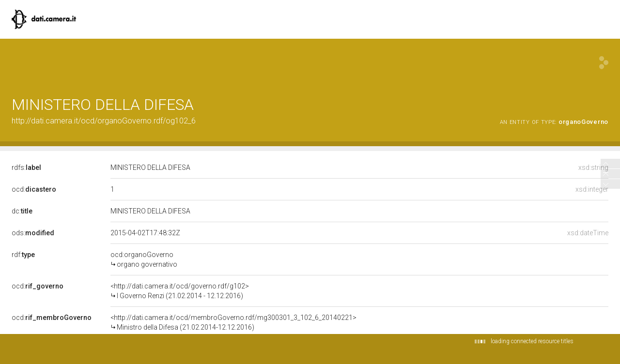

--- FILE ---
content_type: application/xml;charset=UTF-8
request_url: https://dati.camera.it/ocd/linkedResourceInverses
body_size: 227
content:
<?xml version="1.0" encoding="UTF-8"?>
<root><resource about="http://dati.camera.it/ocd/rif_organoGoverno" nsabout="ocd:rif_organoGoverno" propertyurl="https://dati.camera.it/ocd/rif_organoGoverno" propertylabel="" propertycomment="" ><count><![CDATA[3]]></count></resource>
<resource about="http://dati.camera.it/ocd/destinatario" nsabout="ocd:destinatario" propertyurl="https://dati.camera.it/ocd/destinatario" propertylabel="" propertycomment="" ><count><![CDATA[1167]]></count></resource>
</root>

--- FILE ---
content_type: application/xml;charset=UTF-8
request_url: https://dati.camera.it/ocd/linkedResourceTitles
body_size: 774
content:
<?xml version="1.0" encoding="UTF-8"?>
<root><resource about="http://dati.camera.it/ocd/organoGoverno" nsabout="ocd:organoGoverno"><title><![CDATA[organo governativo]]></title></resource>
<resource about="http://dati.camera.it/ocd/governo.rdf/g102" nsabout="null:g102"><title><![CDATA[I Governo Renzi (21.02.2014 - 12.12.2016)]]></title></resource>
<resource about="http://dati.camera.it/ocd/membroGoverno.rdf/mg300378_5_102_6_20140228" nsabout="null:mg300378_5_102_6_20140228"><title><![CDATA[Sottosegretario di Stato alla Difesa (28.02.2014-12.12.2016)]]></title></resource>
<resource about="http://dati.camera.it/ocd/membroGoverno.rdf/mg305804_5_102_6_20140228" nsabout="null:mg305804_5_102_6_20140228"><title><![CDATA[Sottosegretario di Stato alla Difesa (28.02.2014-12.12.2016)]]></title></resource>
<resource about="http://dati.camera.it/ocd/membroGoverno.rdf/mg300301_3_102_6_20140221" nsabout="null:mg300301_3_102_6_20140221"><title><![CDATA[Ministro della Difesa (21.02.2014-12.12.2016)]]></title></resource>
</root>